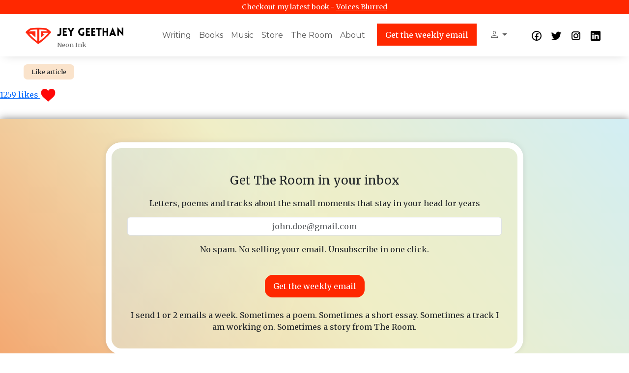

--- FILE ---
content_type: text/html; charset=utf-8
request_url: https://www.jeygeethan.com/articles/45/like
body_size: 5304
content:
<!DOCTYPE html>
<html lang="en">
  <head>
    <meta name="csrf-param" content="authenticity_token" />
<meta name="csrf-token" content="7kb419-a6yL1paEW1xZUI_ouIjfeVCP1VPa5l7vGTQDunct-K-YLVpzWighlEVWLZooA4iclP4mQe8KCqZ3CMw" /><meta charset="utf-8" /><meta content="IE=edge" http-equiv="X-UA-Compatible" /><meta content="width=device-width, initial-scale=1, maximum-scale=1.0" name="viewport" /><title>Like article - Jey Geethan</title><meta content="Like article - Jey Geethan" name="title" /><meta name="description" /><meta name="image" /><meta content="Like article - Jey Geethan" property="og:title" /><meta property="og:description" /><meta property="og:image" /><meta content="summary_large_image" property="twitter:card" /><meta content="Like article - Jey Geethan" property="twitter:title" /><meta property="twitter:description" /><meta property="twitter:image" />
      <script type="application/ld+json">
        {"@context":"https://schema.org","@type":"BreadcrumbList","itemListElement":[{"@type":"ListItem","position":1,"name":"Like article"}]}
        </script>
      <meta content="noindex" name="robots" />

    <script src="https://code.jquery.com/jquery-3.5.1.slim.min.js" integrity="sha384-DfXdz2htPH0lsSSs5nCTpuj/zy4C+OGpamoFVy38MVBnE+IbbVYUew+OrCXaRkfj" crossorigin="anonymous"></script>
<script src="https://cdn.jsdelivr.net/npm/bootstrap@5.3.3/dist/js/bootstrap.bundle.min.js" integrity="sha384-YvpcrYf0tY3lHB60NNkmXc5s9fDVZLESaAA55NDzOxhy9GkcIdslK1eN7N6jIeHz" crossorigin="anonymous"></script>

<script src="//cdn.quilljs.com/1.3.6/quill.min.js"></script>

<script src="/assets/vendors/quilljs/plugins/image-resize.min-47e95716604d6ef9ea086660de5303b13bd56bc96041620983d6f055d7e759db.js"></script>

    <link rel="shortcut icon" href="/favicon.png">

<!-- fonts -->
<link rel="preconnect" href="https://fonts.googleapis.com">
<link rel="preconnect" href="https://fonts.gstatic.com" crossorigin>
<link href="https://fonts.googleapis.com/css2?family=Merriweather:ital,wght@0,300;0,400;0,700;0,900;1,300;1,400;1,700;1,900&family=Montserrat:ital,wght@0,100;0,200;0,300;0,400;0,500;0,600;0,700;0,800;0,900;1,100;1,200;1,300;1,400;1,500;1,600;1,700;1,800;1,900&&family=Gentium+Book+Plus:wght@400;700&display=swap" rel="stylesheet">

<!-- Icons -->
<link href="https://fonts.googleapis.com/css2?family=Material+Symbols+Outlined:wght@200" rel="stylesheet" />

<link href="https://cdn.jsdelivr.net/npm/bootstrap@5.3.3/dist/css/bootstrap.min.css" rel="stylesheet" integrity="sha384-QWTKZyjpPEjISv5WaRU9OFeRpok6YctnYmDr5pNlyT2bRjXh0JMhjY6hW+ALEwIH" crossorigin="anonymous">

<link href="//cdn.quilljs.com/1.3.6/quill.snow.css" rel="stylesheet">


    <script type="importmap" data-turbo-track="reload">{
  "imports": {
    "@hotwired/turbo-rails": "/assets/turbo.min-3e48f1801baf343469811ff2c47889596fb8b7eb6d8fa63c4d81d0b94dc8c16d.js",
    "@rails/activestorage": "/assets/activestorage.esm-b3f7f0a5ef90530b509c5e681c4b3ef5d5046851e5b70d57fdb45e32b039c883.js",
    "achilles/application/app_constants": "/assets/achilles/application/app_constants-1076ce0a9f382cfac38f1f56a9c7a7ad3987bddee82a06732b1b841025e027b7.js",
    "achilles/application/application": "/assets/achilles/application/application-d6afac304a123b75514c3a5d805dcd9ef3e67ddfe3e100b843163f15de3e6d5b.js",
    "achilles/application/dom-mutation-observer/observer": "/assets/achilles/application/dom-mutation-observer/observer-06d1371d5c2cee0c5f4cb9625d78d57a197c8e6d9a7366d02e33453c2828d7d4.js",
    "achilles/application/hooks-manager/turbo": "/assets/achilles/application/hooks-manager/turbo-d62d07e6ce617ba372153d708a6e34299967dd7e7038126b4f7efea223835eba.js",
    "achilles/application/timezone/timezone": "/assets/achilles/application/timezone/timezone-7ef5e4bfe40667185b4aa021ebdaee3c2e9d24c622176d21391b22356b6c386f.js",
    "achilles/components/component_base": "/assets/achilles/components/component_base-b29e4f65cda0ce7440e49e4e85e760255eaf40eefe59a6a8290f6905f79c3c68.js",
    "achilles/components/component_parser": "/assets/achilles/components/component_parser-5e09a84fb52daf3c152895b2e7e9422697d29c31ce3e43cf4ccf1f39baf6f51f.js",
    "achilles/components/components_class_mapper": "/assets/achilles/components/components_class_mapper-c38455f6fb8d4b5fd2740962f9eefb8a39a0eaa11b00587f96ef8586cafdcfeb.js",
    "achilles/components/components_registry": "/assets/achilles/components/components_registry-1f6886f40e2fb3bf1e0a298bcc972693d33197d65ec929f3321d7c467792a91a.js",
    "achilles/page/page": "/assets/achilles/page/page-83b542860873c2e5dc86d1e1b9bd1fa7f8ff6126083fae94efcd6ffd24501b03.js",
    "common/components/quill": "/assets/common/components/quill-afa6648c5d6e9eb8c782d78398e249502c34aacae2c9c90693b438639646db90.js",
    "common/components/recaptcha_component": "/assets/common/components/recaptcha_component-3c18ace001805bcd17b478c77e60b6bdc0f6fe0d71d3dc528e409c274fe1418a.js",
    "common/layouts/base_layout": "/assets/common/layouts/base_layout-90f1da296ce19dc421707486c5dc93bc5e6251f9bdb927151e940764312ae618.js",
    "jey/layouts/jey_layout": "/assets/jey/layouts/jey_layout-47d2be47326c3f76e46ae972c3aaf3f700db71550c72a305fd7333ed26298e4d.js",
    "l4a/layouts/static_layout": "/assets/l4a/layouts/static_layout-d935a51ec8b9ba5051df8a7de9a7c21f2ee167cbafcb0defc0425ed7cd7988ff.js",
    "vendors/quilljs/plugins/image-resize.min": "/assets/vendors/quilljs/plugins/image-resize.min-47e95716604d6ef9ea086660de5303b13bd56bc96041620983d6f055d7e759db.js"
  }
}</script>
<link rel="modulepreload" href="/assets/turbo.min-3e48f1801baf343469811ff2c47889596fb8b7eb6d8fa63c4d81d0b94dc8c16d.js">
<link rel="modulepreload" href="/assets/activestorage.esm-b3f7f0a5ef90530b509c5e681c4b3ef5d5046851e5b70d57fdb45e32b039c883.js">
<link rel="modulepreload" href="/assets/achilles/application/app_constants-1076ce0a9f382cfac38f1f56a9c7a7ad3987bddee82a06732b1b841025e027b7.js">
<link rel="modulepreload" href="/assets/achilles/application/application-d6afac304a123b75514c3a5d805dcd9ef3e67ddfe3e100b843163f15de3e6d5b.js">
<link rel="modulepreload" href="/assets/achilles/application/dom-mutation-observer/observer-06d1371d5c2cee0c5f4cb9625d78d57a197c8e6d9a7366d02e33453c2828d7d4.js">
<link rel="modulepreload" href="/assets/achilles/application/hooks-manager/turbo-d62d07e6ce617ba372153d708a6e34299967dd7e7038126b4f7efea223835eba.js">
<link rel="modulepreload" href="/assets/achilles/application/timezone/timezone-7ef5e4bfe40667185b4aa021ebdaee3c2e9d24c622176d21391b22356b6c386f.js">
<link rel="modulepreload" href="/assets/achilles/components/component_base-b29e4f65cda0ce7440e49e4e85e760255eaf40eefe59a6a8290f6905f79c3c68.js">
<link rel="modulepreload" href="/assets/achilles/components/component_parser-5e09a84fb52daf3c152895b2e7e9422697d29c31ce3e43cf4ccf1f39baf6f51f.js">
<link rel="modulepreload" href="/assets/achilles/components/components_class_mapper-c38455f6fb8d4b5fd2740962f9eefb8a39a0eaa11b00587f96ef8586cafdcfeb.js">
<link rel="modulepreload" href="/assets/achilles/components/components_registry-1f6886f40e2fb3bf1e0a298bcc972693d33197d65ec929f3321d7c467792a91a.js">
<link rel="modulepreload" href="/assets/achilles/page/page-83b542860873c2e5dc86d1e1b9bd1fa7f8ff6126083fae94efcd6ffd24501b03.js">
<link rel="modulepreload" href="/assets/common/components/quill-afa6648c5d6e9eb8c782d78398e249502c34aacae2c9c90693b438639646db90.js">
<link rel="modulepreload" href="/assets/common/components/recaptcha_component-3c18ace001805bcd17b478c77e60b6bdc0f6fe0d71d3dc528e409c274fe1418a.js">
<link rel="modulepreload" href="/assets/common/layouts/base_layout-90f1da296ce19dc421707486c5dc93bc5e6251f9bdb927151e940764312ae618.js">
<link rel="modulepreload" href="/assets/jey/layouts/jey_layout-47d2be47326c3f76e46ae972c3aaf3f700db71550c72a305fd7333ed26298e4d.js">
<link rel="modulepreload" href="/assets/l4a/layouts/static_layout-d935a51ec8b9ba5051df8a7de9a7c21f2ee167cbafcb0defc0425ed7cd7988ff.js">
<link rel="modulepreload" href="/assets/vendors/quilljs/plugins/image-resize.min-47e95716604d6ef9ea086660de5303b13bd56bc96041620983d6f055d7e759db.js">
<script type="module">import "jey/layouts/jey_layout"</script>
    <link rel="stylesheet" href="/assets/jey/jey_layout-f83f619e95b96417c7aabd2f2a7528802fe6ea0b56a12b4c9a0a42b123e21165.css" />

    <script src="https://www.google.com/recaptcha/api.js" async defer></script>
    <meta name="recaptcha-site-key" value="6Lc9L_opAAAAAPYeQOZWmSEYpi5FazHUILgt-Zx5"/>

      <!-- Google Tag Manager -->
  <script>(function(w,d,s,l,i){w[l]=w[l]||[];w[l].push({'gtm.start':
          new Date().getTime(),event:'gtm.js'});var f=d.getElementsByTagName(s)[0],
      j=d.createElement(s),dl=l!='dataLayer'?'&l='+l:'';j.async=true;j.src=
      'https://www.googletagmanager.com/gtm.js?id='+i+dl;f.parentNode.insertBefore(j,f);
  })(window,document,'script','dataLayer','GTM-WGQRLHDS');</script>
  <!-- End Google Tag Manager -->


    
  </head>
  <body>
    <div class="header-container"><div class="header-info"><div>Checkout my latest book -&nbsp;</div><a href="/books/voices-blurred">Voices Blurred</a></div><div class="header-primary"><div class="navbar navbar-expand-lg"><div class="container-fluid"><a class="navbar-brand" href="/"><img height="60" src="/favicon.png" width="60" /><div><div class="text">Jey Geethan</div><div class="tag-line">Neon Ink</div></div></a><button aria-controls="header-primary" aria-expanded="false" aria-label="Toggle navigation" class="navbar-toggler collapsed" data-bs-target="#header-primary" data-bs-toggle="collapse" type="button"><span class="navbar-toggler-icon"></span><span class="navbar-toggler-icon-expanded material-symbols-outlined">close</span></button><div class="collapse navbar-collapse" id="header-primary"><ul class="navbar-nav"></ul><ul class="navbar-nav"><li class="nav-item"><a class="nav-link" href="/articles">Writing</a></li><li class="nav-item"><a class="nav-link" href="/books">Books</a></li><li class="nav-item"><a class="nav-link" href="/music">Music</a></li><li class="nav-item"><a class="nav-link" href="/store">Store</a></li><li class="nav-item"><a class="nav-link" href="/room">The Room</a></li><li class="nav-item"><a class="nav-link" href="/about">About</a></li><li class="nav-item"><a class="btn btn-cta mx-3" href="/resources/newsletters/subscribe">Get the weekly email</a></li><li class="nav-item dropdown"><a class="nav-link dropdown-toggle" data-bs-toggle="dropdown" href="/room"><div class="material-symbols-outlined">person</div></a><div class="dropdown-menu dropdown-menu-right"><a class="dropdown-item" href="/users/sign_up">Signup</a><a class="dropdown-item" href="/users/sign_in">Log in</a></div></li><li class="nav-item social-icons"><a target="_blank" class="nav-link" href="https://www.facebook.com/jeygeethan"><img class="social-icon" src="/assets/common/icons/icons-facebook-24-7b8be4c5e765315444fe821b22ea68b80c3d6f9ae4329a2d1bcf0b800c4806cf.png" /></a><a target="_blank" class="nav-link" href="https://www.twitter.com/jeygeethan"><img class="social-icon" src="/assets/common/icons/icons-twitter-24-1ef98fc9fbdd37c7b37b2754d715fa38725873ebdec08e1923676c9479a5ff79.png" /></a><a target="_blank" class="nav-link" href="https://www.instagram.com/jeygeethan"><img class="social-icon" src="/assets/common/icons/icons-instagram-24-6faa93ea76ecfdcad7d2c979b7d6a4365df542e8307d5efadd7b69eb6b7c3881.png" /></a><a target="_blank" class="nav-link" href="https://www.linkedin.com/in/jeygeethan"><img class="social-icon" src="/assets/common/icons/icons-linkedin-24-6f914f71b676b7722e7f3014fe594635a6009804a34ae18a8f76e07a2f4814ac.png" /></a></li></ul></div></div></div></div></div>
    <div class="container-fluid"><div class="page-breadcrumb-badge"><ol><li><span>Like article</span></li></ol></div></div>


    <turbo-frame id="likes_count_jey_cms_article_45"><div class="likes-container"><a data-turbo-prefetch="false" href="/articles/45/like"><span class="likes_count_45">1259 likes&nbsp;</span><img alt="Like" width="32" src="/assets/common/icons/icon-heart-258776c5eae49c9bcea6db656746412ab80e5ff8084568042dd9db826a3a6279.png" /></a></div></turbo-frame>

    <div class="footer-margin-top"></div><div class="footer-newsletter-container"><div class="footer-newsletter"><div class="header">Get The Room in your inbox</div><div class="description">Letters, poems and tracks about the small moments that stay in your head for years</div><turbo-frame id="newsletter_form"><form class="simple_form new_jey_newsletter_form" id="new_jey_newsletter_form" novalidate="novalidate" action="/resources/newsletters/subscribe" accept-charset="UTF-8" method="post"><input type="hidden" name="authenticity_token" value="eR4jnRLkB-NbqfdA1fr2R-4RZRkBvz4TLMpsEXWLhJXqsSmzXKIsSnuW1XVwfZmwUBlrUB-6xE6ryT7QmRlBcw" autocomplete="off" /><div class="mb-3 email required jey_newsletter_form_email"><input class="form-control string email required" placeholder="john.doe@gmail.com" type="email" name="jey_newsletter_form[email]" id="jey_newsletter_form_email" /></div><div class="frequency-text">No spam. No selling your email. Unsubscribe in one click.</div><div style="display:flex;justify-content:center;margin-top:1rem;"><div data-component-class="RecaptchaComponent" id="recaptcha_newsletter"></div></div><div class="text-align-center my-2"><input type="submit" name="commit" value="Get the weekly email" class="btn btn-cta" data-disable-with="Get the weekly email" /></div><div class="frequency-text">I send 1 or 2 emails a week. Sometimes a poem. Sometimes a short essay. Sometimes a track I am working on. Sometimes a story from The Room.</div></form></turbo-frame></div></div><div class="footer"><div class="container-fluid"><div class="row"><div class="col-md-4 padding-1"><div class="title">Jey Geethan</div><div class="tag-line">Neon Ink</div><div class="description">I write fiction, poems and essays and I make music about the small moments that stay in your head for years</div></div><div class="col-md-8 padding-1"><div class="my-3"><span>Find me here&nbsp;&nbsp;</span><a href="https://www.facebook.com/jeygeethan" target="_blank"><img class="icon" alt="facebook link" src="/assets/common/icons/icons-facebook-24-7b8be4c5e765315444fe821b22ea68b80c3d6f9ae4329a2d1bcf0b800c4806cf.png" /></a><a href="https://www.twitter.com/jeygeethan" target="_blank"><img class="icon" alt="twitter link" src="/assets/common/icons/icons-twitter-24-1ef98fc9fbdd37c7b37b2754d715fa38725873ebdec08e1923676c9479a5ff79.png" /></a><a href="https://www.instagram.com/jeygeethan" target="_blank"><img class="icon" alt="instagram link" src="/assets/common/icons/icons-instagram-24-6faa93ea76ecfdcad7d2c979b7d6a4365df542e8307d5efadd7b69eb6b7c3881.png" /></a><a href="https://www.linkedin.com/in/jeygeethan" target="_blank"><img class="icon" alt="linkedin link" src="/assets/common/icons/icons-linkedin-24-6f914f71b676b7722e7f3014fe594635a6009804a34ae18a8f76e07a2f4814ac.png" /></a></div><div class="row"><div class="col-md-4"><h4 class="mt-3">Sitemap</h4><div><a href="/articles">Writing</a></div><div><a href="/books">Books</a></div><div><a href="/music">Music</a></div><div><a href="/room">The Room</a></div><div><a href="/about">About</a></div><div><a href="/resources/newsletters/subscribe">Get the weekly email</a></div></div><div class="col-md-4"><h4 class="mt-3">Resources</h4><div><a href="/badges">Badges</a></div><div><a href="/publications">Publications &amp; Mentions</a></div><div><a href="/legal/open-source-credits">Opensource &amp; Credits</a></div></div><div class="col-md-4"><h4 class="mt-3">Impact</h4><div><a href="/people/feeding-children">Feeding Children</a></div><div><a target="_blank" href="https://www.live4awesomeness.com">Live4Awesomeness</a></div></div></div></div></div></div></div>
  </body>
</html>


--- FILE ---
content_type: text/css
request_url: https://www.jeygeethan.com/assets/jey/jey_layout-f83f619e95b96417c7aabd2f2a7528802fe6ea0b56a12b4c9a0a42b123e21165.css
body_size: 3679
content:
.header-container .header-primary .navbar .navbar-brand{display:flex;align-items:center}.header-container .header-primary .navbar .navbar-brand .text{font-family:'Lovelo-Black', 'serif';font-size:1.4rem;margin-left:0.5rem;margin-top:0.5rem}.header-container .header-primary .navbar .navbar-brand .tag-line{font-size:0.8rem;margin-left:0.5rem;margin-top:-2px;color:#666}.header-container .header-primary .navbar .navbar-collapse{justify-content:space-between}.header-container .header-primary .navbar .navbar-toggler .navbar-toggler-icon{display:none}.header-container .header-primary .navbar .navbar-toggler .navbar-toggler-icon-expanded{display:block}.header-container .header-primary .navbar .navbar-toggler.collapsed .navbar-toggler-icon{display:block}.header-container .header-primary .navbar .navbar-toggler.collapsed .navbar-toggler-icon-expanded{display:none}.header-container .header-primary .navbar ul.navbar-nav .nav-item .nav-link{font-family:'Montserrat', 'serif'}.header-container .header-primary .navbar ul.navbar-nav .nav-item .nav-link .social-icon{filter:invert(100%)}.header-container .header-primary .navbar ul.navbar-nav .nav-item.social-icons{display:flex;margin-left:2rem}.header-container .header-primary .navbar ul.navbar-nav .dropdown-menu .dropdown-header{font-family:'Montserrat', 'serif';background:#eee;margin:0.1rem 0.4rem;border-radius:0.3rem;padding:0.3rem 0.7rem;color:#000;font-size:0.7rem}.header-container .header-primary .navbar ul.navbar-nav .dropdown-menu .dropdown-item{font-family:'Montserrat', 'serif'}.header-container .header-primary .navbar ul.navbar-nav .material-symbols-outlined{font-size:1.5rem;margin-top:-4px}.quill-editor-container{width:100%}.quill-editor-container .ql-container{font-size:revert;font-family:revert}.quill-editor-container .ql-container .ql-editor{max-height:calc(100vh - 170px)}.ql-editor p,.ql-editor h1,.ql-editor h2,.ql-editor h3,.ql-editor h4,.ql-editor h5,.ql-editor h6{font-size:revert;margin:revert}.ql-editor.ql-blank::before{top:2rem;left:1.3rem}@font-face{font-family:Lovelo-Black;src:url(/common/fonts/Lovelo-Black.eot);src:url(/common/fonts/Lovelo-Black.eot?#iefix) format("embedded-opentype"),url(/common/fonts/Lovelo-Black.woff2) format("woff2"),url(/common/fonts/Lovelo-Black.woff) format("woff"),url(/common/fonts/Lovelo-Black.ttf) format("truetype")}body{font-family:'Merriweather', 'serif'}p,ul li,ol li{line-height:2}h1,h2,h3,h4,h5,h6{font-family:'Gentium Book Plus', cursive}blockquote{border-left:2rem solid #808080;background:#fff;padding:1rem;font-size:1.1rem}.container,.container-fluid{--bs-gutter-x: 3rem}@media (min-width: 768px){.container,.container-fluid{--bs-gutter-x: 6rem}}.badge{border-radius:2rem;padding:0.5rem 1rem 0.3rem;display:inline-block;margin:0.5rem;font-size:0.65rem;font-weight:normal;letter-spacing:0.05rem;text-transform:uppercase}.text-align-center{text-align:center}.text-align-right{text-align:right}.text-upper-case{text-transform:uppercase}.page-banner-img{width:100%;object-fit:cover;border-radius:1rem;margin:2rem 0;box-shadow:0 0 1rem -0.5rem #888888}hr{border-color:#888}.footer{background-color:#000000;padding-top:2rem;margin-top:2rem;color:#ffffff}.footer .icon{margin-right:1rem}.footer .footer-copyrights{display:flex;justify-content:space-between;align-items:center;padding:2rem 0;border-top:1px solid black;font-size:0.8rem}.page-breadcrumb-badge{display:inline-block;margin:1rem 0;font-size:0.8rem;background:#f1f1f1;padding:0.2rem 1rem;border-radius:0.5rem}.page-breadcrumb-badge ol{display:inline-block;margin:0;padding:0}.page-breadcrumb-badge ol li{list-style:none;display:inline}.color-white{color:white}.padding-1{padding:1rem !important}.padding-2{padding:2rem !important}.material-symbols-outlined{vertical-align:middle;font-size:1.2rem}.form-error-section{flex-direction:column;margin-bottom:20px}.form-error-section .form-error-messages-container{border:1px solid #fdc6ca;margin:10px 0;display:flex;justify-content:space-between;align-self:stretch;background:#ffffff;color:#dc3545;border-radius:10px;overflow:hidden}.form-error-section .form-error-messages-container .description{padding:10px;text-align:center}.form-error-section .form-error-messages-container .description .fa{color:#fd8d94;padding:5px;border:1px solid #fdc6ca;border-radius:24px;width:24px;height:24px;background:white}.form-error-section .form-error-messages-container .see-more{padding:10px;background:#ffb3b8;text-align:center;width:19%;line-height:24px;color:white}.form-error-section .form-error-collapse-messages{align-self:stretch;margin:10px}.pagination{font-weight:600;margin:1.8em auto 1.8em auto;text-transform:uppercase;text-align:center;justify-content:end}.pagination a{color:#999}.pagination a:hover{color:#b3b3b3}.pagination .newer,.pagination .older,.pagination .page,.pagination .next,.pagination .prev{margin:0 1em}.pagination .current{color:#111}.article .article-show-category-wrapper{display:flex;justify-content:center}.article .article-header{text-align:center;margin:2rem}.article .article-header .title{color:black;display:inline-block;margin:1rem}.article .article-header .title:hover{color:#9e9e9e}.article .article-header .sub-title{color:#999;margin-bottom:2rem}.article .article-header .author-name{font-size:0.8em;text-transform:uppercase;margin-top:1rem}.article .article-content{background:linear-gradient(315deg, #fae3cb, #fff3ec);padding:2rem;border-radius:1rem}.article .article-content img{max-width:100%}.article .cover-image{text-align:center;margin:3rem 0}.article .cover-image img{display:block;margin:0 auto;max-width:100%;max-height:calc(60vh);object-fit:contain;border:0.5rem solid white;border-radius:1rem}.article .attachment .link{display:flex;flex-direction:column;align-items:center;width:150px;text-align:center;margin-bottom:2rem;background:#efeeee;border-radius:0.5rem;padding:1rem}.article .attachment .link .material-symbols-outlined{font-size:3rem;margin-bottom:1rem}.article .author-profile{margin:2rem;text-align:right}.article .author-profile .image{border-radius:50%;width:2rem;height:2rem;background:#ddd}.article .author-profile .author-name{font-weight:bold}.article .author-profile .description{margin-left:2rem}.article .likes-container a{text-decoration:none}.article .footer-like-it{text-align:center}.article-preview{margin:1rem 0 2rem;display:flex;flex-direction:column;padding:1.5rem;background:linear-gradient(315deg, #fff3ec, white);border-radius:0.5rem;border:1px solid #ffb480;box-shadow:0 0 1rem -0.5rem #888888}.article-preview:hover{background:#fdf8f7}@media (min-width: 768px){.article-preview{flex-direction:row;align-items:center}}@media (min-width: 768px){.article-preview .cover-image{margin-right:2rem}}.article-preview .cover-image img{object-fit:cover;width:100%;max-height:12rem;border-radius:1rem;border:0.5rem solid white}@media (min-width: 768px){.article-preview .cover-image img{width:15rem}}.article-preview .article-header{flex:1}.article-preview .article-header .title{display:inline-block;color:black;margin-bottom:0.5rem;text-decoration:none;margin-top:1rem}.article-preview .article-header .sub-title{margin-top:1rem;margin-bottom:1rem}.article-preview .article-header .likes-count img{width:25px}.article-preview .article-header .author-name{font-size:0.8em;margin-bottom:0.5rem}.article-preview .article-header .more-link{text-align:right}.article-preview .likes-container a{text-decoration:none}.badge-default{background:#fae3cb;border-radius:0.5rem;color:black;padding:0.5rem 1rem 0.4rem;display:inline-block;margin:0.7rem 0;font-size:0.65rem;font-weight:bold;letter-spacing:0.05rem;text-transform:uppercase}.box-with-shadow{padding:2rem;border-radius:1rem;margin-bottom:1rem;border:1px solid #ccc;box-shadow:0 0 1rem -0.5rem #888888}.page-breadcrumb-badge{background:#fae3cb}.footer-margin-top{margin-top:2rem}.footer-newsletter-container{background:linear-gradient(229deg, #d2eef4 0%, #f0eec6 50%, #f3a56d 100%);padding:3rem 2rem;box-shadow:0 0 1rem #00000077}.footer-newsletter-container .footer-newsletter{padding:2rem;text-align:center;border-radius:2rem;margin:0 auto;background:linear-gradient(111deg, rgba(210,238,244,0.5) 0%, rgba(240,238,198,0.5) 50%);border:0.75rem solid white;box-shadow:0 0 1rem -0.5rem #888888ff}@media (min-width: 768px){.footer-newsletter-container .footer-newsletter{max-width:850px}}.footer-newsletter-container .footer-newsletter .header{margin:1rem 0;font-size:1.5rem}.footer-newsletter-container .footer-newsletter .description{margin:1rem 0}.footer-newsletter-container .footer-newsletter input{text-align:center}.footer-newsletter-container .footer-newsletter .btn-cta{border-radius:1rem;margin:1rem 0}.footer{background:linear-gradient(293deg, #c62305, #d87d45, #e8680f);color:#fff;margin:0;box-shadow:0 0 1rem #00000033;padding-bottom:2rem}.footer .title{font-family:'Lovelo-Black', 'serif';font-size:3rem;color:white}.footer .tag-line{font-size:1.5rem;color:white}.footer .description{margin:1.5rem 0}.footer a{color:#fff5e5;font-size:0.9rem}.footer .footer-copyrights{border:none}strong{color:#000}.header-container{position:sticky;top:-1px;z-index:100}.header-container .header-info{background:#ff2800;display:flex;align-items:center;justify-content:center;font-size:0.9rem;padding:0.25rem 0.5rem;color:white}.header-container .header-info a{color:white}.header-container .header-primary{background:#ffffffee;box-shadow:0 6px 20px -10px rgba(0,0,0,0.19)}.header-container .header-primary .navbar-nav .nav-link:hover,.header-container .header-primary .navbar-nav .nav-link.show{color:#ff2800}.homepage-banner{padding:3rem 0;margin-bottom:1rem;background-image:linear-gradient(rgba(5,7,12,0.5), rgba(5,7,12,0.35)),url(/assets/jey/home/jey_brand_ember-d1c33aa1ae2bdbb0cba0e97922fa83dca7d02e72f67d58038948300630919467.webp);background-size:cover;background-position:center;background-repeat:no-repeat;color:#fff}.homepage-banner .avatar-container .avatar{border-radius:2rem;text-align:center;width:100%;border:1rem solid white}.homepage-banner .text-banner{margin:2rem 0}.homepage-banner .text-banner .title{font-family:'Lovelo-Black', 'serif';font-size:3rem;text-align:center}@media (min-width: 768px){.homepage-banner .text-banner .title{font-size:4rem}}.homepage-banner .text-banner .tag-line{margin:-1rem 2rem 1rem;font-size:1.5rem;text-align:center}@media (min-width: 768px){.homepage-banner .text-banner .tag-line{font-size:2rem}}.homepage-banner .text-banner .description{margin:0 2rem 4rem;text-align:center}.homepage-banner .text-banner .ctas{margin:1rem;text-align:center;display:flex;flex-direction:column}@media (min-width: 768px){.homepage-banner .text-banner .ctas{flex-direction:row;justify-content:center}}.homepage-banner .text-banner .ctas *{margin:0.5rem}.static-index-articles .categories-featured{display:flex;flex-wrap:wrap;justify-content:flex-end;align-items:center}.static-index-articles .categories-featured .filter-by-text{margin-right:1rem;font-size:0.9rem;color:#777}.static-index-articles .category-badge{background-color:#fae3cb;display:inline-block;color:#777;padding:0.4rem 1rem;margin:0.3rem;font-size:0.9rem;border-radius:0.5rem}.static-index-articles .category-badge:hover{opacity:0.5}.static-index-articles .category-badge.selected{background:#ff6800;color:white}body.blog-admin .main-navbar{background:linear-gradient(227deg, #01bd01, #00a8ff) !important;font-size:0.9rem;padding:.25rem 1rem}body.blog-admin .main-navbar a{color:white}body.blog-admin .main-navbar .navbar-brand{font-size:0.9rem}body.blog-admin .main-navbar .navbar-brand img{margin-right:0.5rem}body.blog-admin .main-navbar .navbar-toggler .material-symbols-outlined{color:white}body.blog-admin .primary-toolbar{background:linear-gradient(227deg, #b72cc6, #f83d3d) !important;border-radius:8px;border:none;margin:1rem 0;color:white !important;flex-direction:row-reverse;padding:0.55rem 1rem}body.blog-admin .primary-toolbar .btn{font-size:0.8rem;margin-right:0.5rem}body.blog-admin .new-article .title{font-size:2rem}.feeding-children-widget{display:flex;flex-direction:column;padding:1rem;border:1px solid #ffb480;border-radius:1rem;margin:2rem auto}.feeding-children-widget .count{font-size:2rem;margin-top:1rem;text-align:center}.feeding-children-widget .title{font-size:1.15rem;border-radius:1rem;text-align:center}.room-toolbar{padding:0.5rem;display:flex;justify-content:right;border-bottom:1px solid #ff6800;margin:0.25rem 0 2rem}.room-toolbar .nav-link a{font-size:0.8rem;padding:0.5rem;color:#ff2800}.room-toolbar .nav-link a:hover{background:#ff6800;color:white}.post-in-feed{margin:1rem 1rem 2rem;padding:1rem}.post-in-feed:hover{background:#f8f8f8}.post-in-feed .first{font-size:0.8rem;color:gray;display:flex;justify-content:space-between;align-items:center}.post-in-feed .first .user-name{font-weight:bold;display:inline-block;color:black;font-size:0.9rem}.post-in-feed .second{padding:1rem 0;border-radius:1rem}.post-in-feed .third{text-align:right}.post{margin:1rem}.post .first{font-size:0.8rem;color:gray;display:flex;justify-content:space-between;align-items:center}.post .first .user-name{font-weight:bold;display:inline-block;color:black;font-size:0.9rem}.post .second{padding:1rem 0;border-radius:1rem}.badge-user-staff{background:#ff2800;color:white}.auth-shared-links a{display:block;text-align:center;font-size:0.9rem;margin-top:0.5rem}.post-list-title{padding:1rem;border-bottom:1px solid #f1f1f1}.btn-cta{background:#ff2800;color:white;padding:0.6rem 1rem;border-radius:0}.btn-cta:hover{background:#ff6800;color:white;opacity:0.8}.link-cta{display:inline-block;background:#ff6800;color:white;text-decoration:none;border-radius:1rem;padding:0.6rem 1rem;font-size:0.9rem;margin:0.5rem}.link-cta:hover{background:#ffb480;color:black;opacity:0.8}.books-list-container{margin:4rem 0}.books-list-container .book-item .book-cover{box-shadow:0 0 1rem rgba(0,0,0,0.2);border:0.5rem solid white;border-radius:0.5rem}.books-list-container .book-item .book-details{margin:1rem 2rem 2rem}.book-container{margin-top:4rem;margin-bottom:4rem}.book-container .book-cover{box-shadow:0 0 1rem rgba(0,0,0,0.2);border:0.5rem solid white;border-radius:0.5rem}.book-container .book-details{margin:1rem 2rem 2rem}.book-container .book-details .title{margin-bottom:2rem}.book-container .book-details .summary{margin:2rem 0}.article-container .comments-container{margin-top:1rem;background:#f4f4f4;height:32rem;border-radius:1rem}@media (min-width: 768px){.article-container .comments-container{padding:3rem}}.article-container .comments-container iframe{height:100%;box-shadow:0 0 1rem #66666622;border-radius:1rem;padding:0.5rem;background:white}.newsletter-subscribe-container .header{padding:2rem;background:#fae3cb;margin:2rem 1rem 1rem;border-radius:1rem}.newsletter-subscribe-container .content{background:#fff3ec;margin:1rem;padding:1.5rem;border-radius:1rem}.newsletter-subscribe-container .section{background:#fff3ec;padding:2rem;margin:1rem;border-radius:1rem}.newsletter-subscribe-container .form{background:white;padding:2rem;border-radius:1rem;margin-top:2rem;margin-bottom:2rem;text-align:center;box-shadow:0 0 1rem -0.5rem #888888}.newsletter-subscribe-container .form .btn-cta{margin-top:1rem}.newsletter-subscribe-container .form .frequency-text{margin-top:1rem;color:gray}blockquote{position:relative;border-radius:1rem;border:none;padding:2rem}blockquote:before{position:absolute;content:open-quote;font-size:2em;margin-left:-0.6em;margin-top:-0.4em;color:#ffb480}blockquote:after{position:absolute;content:close-quote;font-size:2em;bottom:1rem;right:2rem;margin-right:-0.6em;margin-bottom:-0.8em;color:#ffb480}.room-signup .header{background:linear-gradient(135deg, #fae3cb, #ffb480);padding:2rem;margin-bottom:2rem;text-align:center}.room-signup .header h1{margin-bottom:1rem}.room-signup .card--benefits{padding:1.5rem;margin-bottom:1rem}.room-signup .form .small-text{font-size:0.8rem;margin:1rem 0}.room-signup-success .header{background:linear-gradient(135deg, #fae3cb, #ffb480);padding:2rem;margin-bottom:2rem;text-align:center}.room-signup-success .header h1{margin-bottom:1rem}.room-signup-success .card--next-steps{padding:1.5rem;margin-bottom:1rem}.homepage-section{padding:2rem;border:1px solid #fae3cb;border-radius:1rem;margin:2rem 0;box-shadow:0 0 1rem -0.5rem #888888}


--- FILE ---
content_type: application/javascript
request_url: https://www.jeygeethan.com/assets/achilles/application/hooks-manager/turbo-d62d07e6ce617ba372153d708a6e34299967dd7e7038126b4f7efea223835eba.js
body_size: 534
content:
class Turbo {
  _application;
  _setupCallback;
  _teardownCallback;

  constructor(application, setupCallback, teardownCallback) {
    this._application = application;
    this._setupCallback = setupCallback;
    this._teardownCallback = teardownCallback;

    this.setupEvents();
  }

  // Setups relevant hooks to the page for component lifecycles. This depends on the framework being used.
  // Here we are using turbo drive, so hooking into that.
  setupEvents() {
    // Events registering
    // Turbolinks lifecycle ref: https://sevos.io/2017/02/27/turbolinks-lifecycle-explained.html
    // Render is not called on initial page load. So execute only once during page load
    $(document).on("turbo:load", () => {
      console.log('[achilles] turbo load event')
      this._setupCallback();
    });

    // // Render is called before each page transition. But its not called on initial page load. That's why we need 'load'
    // $(document).on("turbo:render", () => {
    //   this._setupCallback();
    // });
    //
    // $(document).on("turbo:before-render", () => {
    //   this._teardownCallback();
    // });
  }
}

export { Turbo };


--- FILE ---
content_type: application/javascript
request_url: https://www.jeygeethan.com/assets/achilles/application/timezone/timezone-7ef5e4bfe40667185b4aa021ebdaee3c2e9d24c622176d21391b22356b6c386f.js
body_size: 206
content:
class Timezone {
  _timezoneString;

  constructor() {
    this.getTimezoneFromHtml();
  }

  // Getters
  get timezoneString() {
    return this._timezoneString;
  }

  getTimezoneFromHtml() {
    this._timezoneString = $("div[data-app-timezone]").data("app-timezone") || "Etc/UTC";
  }
}

export { Timezone };


--- FILE ---
content_type: application/javascript
request_url: https://www.jeygeethan.com/assets/jey/layouts/jey_layout-47d2be47326c3f76e46ae972c3aaf3f700db71550c72a305fd7333ed26298e4d.js
body_size: 291
content:
import "common/layouts/base_layout";
import { QuillEditor } from "common/components/quill";
import { RecaptchaComponent } from "common/components/recaptcha_component";

// Application import
import { Application } from 'achilles/application/application';

const App = new Application();
window.App = App;

function addDefaultViewComponentsToClassMapper(application) {
    [ RecaptchaComponent ].forEach((klass) => {
        application.componentsClassMapper.addComponentClass(klass.name, klass);
    })
}

addDefaultViewComponentsToClassMapper(App);


--- FILE ---
content_type: application/javascript
request_url: https://www.jeygeethan.com/assets/achilles/application/app_constants-1076ce0a9f382cfac38f1f56a9c7a7ad3987bddee82a06732b1b841025e027b7.js
body_size: 120
content:
// Stores app level constants
var AppConstants = {
    PageComponentId: 'Page'
}

export { AppConstants };


--- FILE ---
content_type: application/javascript
request_url: https://www.jeygeethan.com/assets/achilles/page/page-83b542860873c2e5dc86d1e1b9bd1fa7f8ff6126083fae94efcd6ffd24501b03.js
body_size: 120
content:
import { ComponentBase } from "achilles/components/component_base";

class Page extends ComponentBase {}

export { Page };


--- FILE ---
content_type: application/javascript
request_url: https://www.jeygeethan.com/assets/achilles/application/dom-mutation-observer/observer-06d1371d5c2cee0c5f4cb9625d78d57a197c8e6d9a7366d02e33453c2828d7d4.js
body_size: 334
content:
class Observer {
  _mutationObserver;
  _callback;

  constructor(callback) {
    this._callback = callback;
    this._mutationObserver = new MutationObserver(this.domChangedCallback.bind(this));
  }

  config() {
    return { attributes: false, childList: true, subtree: true };
  }

  start() {
    // Listen on html instead of body since turbo replaces body and the observer stops after one page transition
    this._mutationObserver.observe($('html')[0], this.config());
  }

  stop() {
    this._mutationObserver.disconnect();
  }

  domChangedCallback(mutationsList, observer) {
    this._callback();
  }
}

export { Observer };


--- FILE ---
content_type: application/javascript
request_url: https://www.jeygeethan.com/assets/common/components/quill-afa6648c5d6e9eb8c782d78398e249502c34aacae2c9c90693b438639646db90.js
body_size: 1579
content:
import { DirectUpload } from "@rails/activestorage"

Quill.register('modules/imageResize', window.ImageResize.default);

const MAX_FILE_SIZE = 1000000;

var QuillEditor = {
    init: function(selector) {
        let quillElement = $(selector);

        if(quillElement.length === 0) {
            return;
        }

        let inputElement = $(quillElement.data("input-selector"));
        let quillObj = new Quill(selector, {
            placeholder: 'Type the content here',
            theme: 'snow',
            modules: {
                toolbar: [
                    [{ header: [1, 2, 3, 4, 5, 6, false] }],
                    [{ color: [] }],
                    [{ size: [] }],
                    [
                        'bold', 'italic', 'underline', 'strike',
                        { 'script': 'super'},
                        { 'script': 'sub' },
                        'code', 'link'
                    ],
                    ['blockquote', 'code-block', 'image'],
                    [{ list: 'ordered' }, { list: 'bullet' }],
                    [{ align: ['center', 'right', 'justify', false] }],
                    [{ indent: '-1'}, { indent: '+1' }]
                ],
                imageResize: {
                    displaySize: true,
                    displayStyles: {
                        backgroundColor: 'black',
                        border: 'none',
                        color: 'white'
                    },
                    modules: [ 'Resize', 'DisplaySize', 'Toolbar' ]
                }
            },
        });
        quillObj.on('text-change', () => {
            inputElement.val(quillObj.root.innerHTML); // Useful to have input for direct form submissions
        });
        quillObj.getModule('toolbar').addHandler('image', () => {
            importImage(quillObj, quillElement);
        });
        quillObj.on('text-change', (delta, oldContents, source) => { checkForImageDeletes(delta, oldContents, source, quillObj) });

        return quillObj;
    }
}

function initQuillForMultipleElementsInPage() {
    $('.quill').each((i, item) => {
        QuillEditor.init(item);
    })
}

function checkForImageDeletes(delta, oldContents, source, quillObj) {
    if (source !== 'user') return;

    const deleted = getImgUrls(quillObj.getContents().diff(oldContents));
    if (deleted.length == 0) return;

    for (let deletedImageUrl of deleted) {
        let blobSignedId = deletedImageUrl.replace("/rails/active_storage/blobs/", "").split("/")[0];
        $(`input[value=${blobSignedId}`).remove();
    }
}

function getImgUrls(delta) {
    return delta.ops.filter(i => i.insert && i.insert.image).map(i => i.insert.image);
}

function importImage(quill, quillElement) {
    const input = document.createElement('input');
    input.setAttribute('type', 'file');
    input.click(); // Trigger onchange event when a file is selected

    input.onchange = () => {
        const file = input.files[0];
        // Ensure only images are uploaded
        if (!(/^image\//.test(file.type))) {
            alert('Pls select only image files');
            return;
        }
        if (file.size > MAX_FILE_SIZE) {
            alert("File is larger than expected. Pls reduce size")
            return''
        }
        uploadImage(quill, file, quillElement);
    };
};

function uploadImage(quill, file, quillElement) {
    let fd = new FormData();
    fd.append('blob', file);

    let upload = new DirectUpload(file, '/rails/active_storage/direct_uploads')
    upload.create((error, blob) => {
        if (error) {
            console.error(error)
        } else {
            const range = quill.getSelection();
            quill.insertEmbed(range.index, 'image', `/rails/active_storage/blobs/${blob.signed_id}/${blob.filename}`);

            const hiddenField = document.createElement('input')
            hiddenField.setAttribute("value", blob.signed_id);
            hiddenField.name = $(quillElement).data("inline-images-input-name");
            $(quillElement).parents('form').find('.inline-images').get(0).appendChild(hiddenField);
        }
    });
};

$(document).one('turbo:load', function() {
    initQuillForMultipleElementsInPage();
});

$(document).on('turbo:render', function() {
    initQuillForMultipleElementsInPage();
});

export { QuillEditor };


--- FILE ---
content_type: application/javascript
request_url: https://www.jeygeethan.com/assets/achilles/components/components_registry-1f6886f40e2fb3bf1e0a298bcc972693d33197d65ec929f3321d7c467792a91a.js
body_size: 1000
content:
import { AppConstants } from "achilles/application/app_constants";

// Contains all the registered components in a page at the current moment
class ComponentsRegistry {
    _registeredComponents = {};

    registerComponentByObj(obj) {
        this.registerComponent(obj.id, obj, obj.defaultParams, obj.parentComponentId);
    }

    registerComponent(id, obj, defaultParams, parentComponentId) {
        if($(`[id=${id}]`).length > 1) {
            console.error(`Error while registering component: There are more than one elements with the same id: ${id}. Skipping registering component`);
            return;
        }
        if(this._registeredComponents[id]) {
            // Component is already registered. So have to call deregister and teardown
            this.teardownAndDeregister(id);
        }

        this._registeredComponents[id] = {
            id: id,
            obj: obj,
            defaultParams: defaultParams,
            parentComponentId: parentComponentId,
            subComponents: []
        };
        if(parentComponentId != null) {
            let parentComponent = this.getRegisteredComponent(parentComponentId);
            parentComponent.subComponents.push(id);
        }
        $(`#${id}`).attr('data-component-registered', 'true');
    }

    deregisterComponent(id) {
        let component = this._registeredComponents[id];
        if(!component)
            return;

        let parentComponent = this.getRegisteredComponent(component.parentComponentId);

        if(parentComponent != null){
            parentComponent.subComponents = parentComponent.subComponents.filter(item => item !== id);
        }

        this._registeredComponents[id] = null;
        $(`#${id}`).removeAttr('data-component-registered');
    }

    getRegisteredComponent(id) {
        return this._registeredComponents[id];
    }

    callSetupForComponent(id) {
        let component = this.getRegisteredComponent(id);
        if(!component || !component.obj)
            return;
        if(id !== AppConstants.PageComponentId && $('#' + id).length === 0) {
            this.elementNotFound(id);
            return;
        }

        // Call the objs default setup if its not executed already, if not skip to their children
        if(component.obj.setup && component.obj.setupExecuted === false) {
            try{
                component.obj.setup(...component.defaultParams);
                component.obj.setupExecuted = true;
            } catch(e) {
                console.error(e);
            }
        }

        // Call setup for all subcomponents
        component.subComponents.forEach((subComponentId) => {
            this.callSetupForComponent(subComponentId);
        });
    }

    callTeardownForComponent(id) {
        let component = this.getRegisteredComponent(id);
        if(!component || !component.obj)
            return;

        // Call the objs default teardown if not already executed, otherwise skip to its children
        if(component.obj.teardown && component.obj.teardownExecuted === false) {
            try{
                component.obj.teardown(...component.defaultParams);
                component.obj.teardownExecuted = true;
            } catch(e) {
                console.error(e);
            }
        }

        // Call teardown for all sub view_components
        component.subComponents.forEach((subComponentId) => {
            this.callTeardownForComponent(subComponentId);
        });
    }

    teardownAndDeregister(id) {
        this.callTeardownForComponent(id);
        this.deregisterComponent(id);
    }

    elementNotFound(id) {
        console.error('Cannot find element while setup, so teardown & deregister. id: ' + id);
        this.teardownAndDeregister(id);
    }
}

export { ComponentsRegistry };


--- FILE ---
content_type: application/javascript
request_url: https://www.jeygeethan.com/assets/common/components/recaptcha_component-3c18ace001805bcd17b478c77e60b6bdc0f6fe0d71d3dc528e409c274fe1418a.js
body_size: 230
content:
import { ComponentBase } from "achilles/components/component_base";

class RecaptchaComponent extends ComponentBase {
  setup(){
    const site_key = $('meta[name="recaptcha-site-key"]').attr('value');
    grecaptcha.render(this.rootElement()[0], { 'sitekey': site_key});
  }
}

export { RecaptchaComponent };


--- FILE ---
content_type: application/javascript
request_url: https://www.jeygeethan.com/assets/achilles/components/components_class_mapper-c38455f6fb8d4b5fd2740962f9eefb8a39a0eaa11b00587f96ef8586cafdcfeb.js
body_size: 222
content:
// Single Responsibility: Contains the list of all view components so it can be instantiated
class ComponentsClassMapper {
    _componentsClassMapper = {};

    addComponentClass(key, klass) {
        this._componentsClassMapper[key] = klass;
    }

    getComponentClass(key) {
        return (this._componentsClassMapper[key] || null);
    }
}

export { ComponentsClassMapper };


--- FILE ---
content_type: application/javascript
request_url: https://www.jeygeethan.com/assets/achilles/application/application-d6afac304a123b75514c3a5d805dcd9ef3e67ddfe3e100b843163f15de3e6d5b.js
body_size: 825
content:
import { AppConstants } from "achilles/application/app_constants";
import { ComponentsRegistry } from "achilles/components/components_registry";
import { ComponentParser } from "achilles/components/component_parser";
import { ComponentsClassMapper } from "achilles/components/components_class_mapper";
import { Page } from "achilles/page/page";
import { Timezone } from "achilles/application/timezone/timezone";
import { Turbo } from "achilles/application/hooks-manager/turbo";
import { Observer } from "achilles/application/dom-mutation-observer/observer";

// Application class/obj to drive all things for the web app
class Application {
  _page;
  _engine;
  _componentRegistry;
  _timezone;
  _componentsClassMapper;
  _hooksManager;
  _domMutationObserver;

  constructor() {
    // Set the application while creating the object
    this._page = new Page(AppConstants.PageComponentId, null);
    this._componentRegistry = new ComponentsRegistry();
    this._componentsClassMapper = new ComponentsClassMapper();
    this._timezone = new Timezone();
    this._domMutationObserver = new Observer(this.setup.bind(this));

    // Register the first-level special component: Page
    this.componentRegistry.registerComponentByObj(this._page);

    // Hook into the window events
    this._hooksManager = new Turbo(this, this.setup.bind(this), this.teardown.bind(this));
  }

  // Getters
  get componentsClassMapper() {
    return this._componentsClassMapper;
  }

  get timezone() {
    return this._timezone;
  }

  get componentRegistry() {
    return this._componentRegistry;
  }

  get engine() {
    return this._engine;
  }

  get page() {
    return this._page;
  }

  // Setters
  set engine(engine) {
    this._engine = engine;
  }

  setup() {
    this._domMutationObserver.stop();
    this.parseHtmlAndRegisterComponents();
    this.componentRegistry.callSetupForComponent(AppConstants.PageComponentId);
    this._domMutationObserver.start();
  }

  teardown() {
    this._domMutationObserver.stop();
    // Call Page and its subcomponents beforeRenders
    this.componentRegistry.callTeardownForComponent(AppConstants.PageComponentId);
    // Remove/deregister all components from page except Page
    this.deregisterAllComponentsExceptPage();
    this._domMutationObserver.start();
  }

  parseHtmlAndRegisterComponents() {
    const componentParser = new ComponentParser(this._componentRegistry, this._componentsClassMapper);
    componentParser.parse();
  }

  deregisterAllComponentsExceptPage() {
    let pageComponent = this.componentRegistry.getRegisteredComponent(AppConstants.PageComponentId)
    pageComponent.subComponents.forEach((subComponentId) => {
      this.componentRegistry.deregisterComponent(subComponentId);
    })
  }
}

export { Application };


--- FILE ---
content_type: application/javascript
request_url: https://www.jeygeethan.com/assets/l4a/layouts/static_layout-d935a51ec8b9ba5051df8a7de9a7c21f2ee167cbafcb0defc0425ed7cd7988ff.js
body_size: 67
content:
import "common/layouts/base_layout";


--- FILE ---
content_type: application/javascript
request_url: https://www.jeygeethan.com/assets/achilles/components/component_parser-5e09a84fb52daf3c152895b2e7e9422697d29c31ce3e43cf4ccf1f39baf6f51f.js
body_size: 538
content:
import { AppConstants } from "achilles/application/app_constants";

// Parse the entire html dom and register components if not already registered
class ComponentParser {
    constructor(componentRegistry, componentsClassMapper) {
        this._componentRegistry = componentRegistry;
        this._componentsClassMapper = componentsClassMapper;
    }

    parse() {
        [...$('*[data-component-class]')].forEach((elem) => {
            let klassName = $(elem).data('component-class');
            if(klassName.trim() === '') { return; }

            let klass = this._componentsClassMapper.getComponentClass(klassName);
            if(typeof klass === 'undefined' || klass === null) {
                console.error(`Component class not found: ${klassName} | Element:`);
                console.error($(elem));
                return;
            }
            if($(elem).data('component-registered') === true) {
                return;
            }
            try {
                let obj = new klass($(elem).attr('id'), AppConstants.PageComponentId)
                this._componentRegistry.registerComponentByObj(obj);
            } catch (e) {
                console.error(`Error parsing component. className: ${klassName} | Element ID: ${$(elem).attr('id')}`);
                console.error($(elem));
                console.error(e);
            }
        })
    }
}

export { ComponentParser };


--- FILE ---
content_type: application/javascript
request_url: https://www.jeygeethan.com/assets/achilles/components/component_base-b29e4f65cda0ce7440e49e4e85e760255eaf40eefe59a6a8290f6905f79c3c68.js
body_size: 291
content:
class ComponentBase {
    parentComponentId;
    id;
    defaultParams;
    setupExecuted = false;
    teardownExecuted = false;

    constructor(id, parentComponentId = 'Page', defaultParams = []) {
        this.id = id;
        this.parentComponentId = parentComponentId;
        this.defaultParams = defaultParams;

        if(typeof id === 'undefined')
            throw('id cannot be undefined');
    }

    setup() {}
    teardown() {}

    rootElement() {
        return $(this.rootElementSelector());
    }

    rootElementSelector() {
        return `#${this.id}`;
    }
}

export { ComponentBase };
